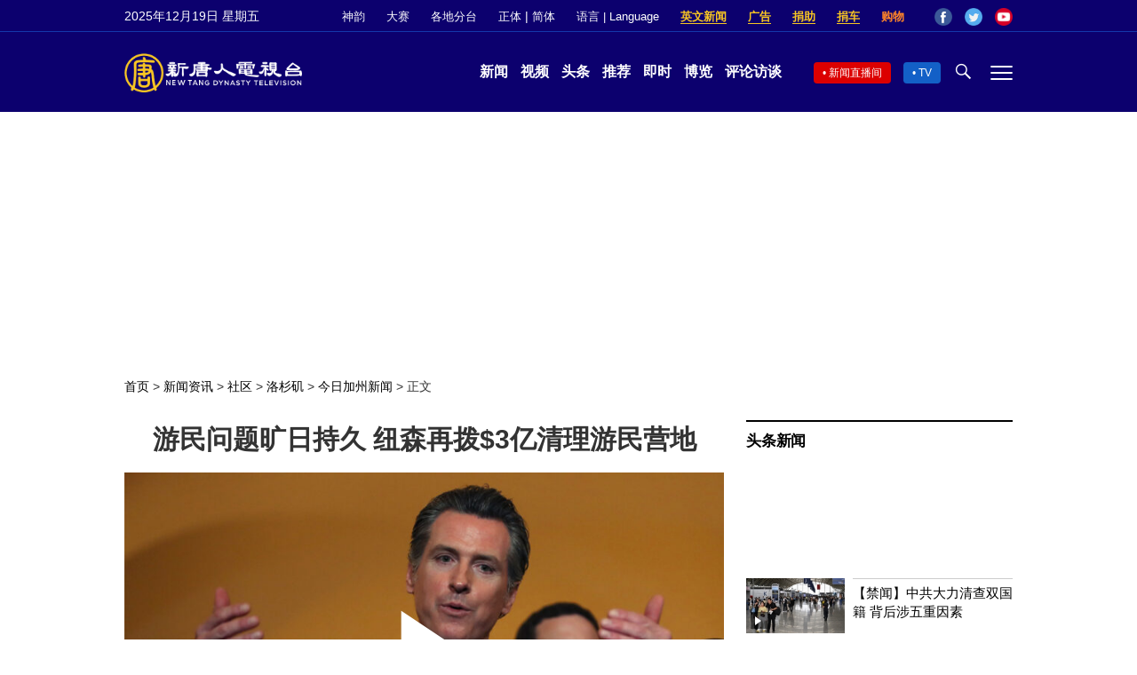

--- FILE ---
content_type: text/plain; charset=utf-8
request_url: https://vod.brightchat.com/player/157f7f4c-4a1f-4078-935c-1a3a14fa0f3c?cat=news/community/los-angeles/ca-today-news&api=7&logo=true&url=https%3A%2F%2Fwww.ntdtv.com%2Fgb%2F2023%2F11%2F30%2Fa103830498.html&poster=https://i.ntdtv.com/assets/uploads/2021/02/9-17-800x450.jpg
body_size: 6874
content:
(function() {
var ymk_id = '157f7f4c-4a1f-4078-935c-1a3a14fa0f3c';
var ymk_player_id = "player-157f7f4c-4a1f-4078-935c-1a3a14fa0f3c";
var ymk_title = "遊民問題曠日持久 紐森再撥$3億清理遊民營地 ";
var ymk_m3u8 = 'https://vod.brightchat.com/assets/157f7f4c-4a1f-4078-935c-1a3a14fa0f3c/playlist.m3u8';
var ymk_duration = 84;
var ymk_poster = 'https://i.ntdtv.com/assets/uploads/2021/02/9-17-800x450.jpg';
var ymk_ratio = "16:9";
var ymk_autostart = false;
var ymk_mute = false;
var ymk_ads = true;
var ymk_init = true;
var ymk_logo = false;
var ymk_controls = true;
var ymk_schedule_time = 1701332102;
var ymk_premiere = 0;
var ymk_channel_uid = "35e406b7-e5a6-4f4a-869a-f8fbfefa5fa4";
var ymk_live = "0";
var ymk_tracking = true;
var ymk_domain = '';
var ymk_assets_host = "vod.brightchat.com";
var ymk_live_host = "";
var ymk_live_assets_host = "";

if (typeof videojs === 'undefined') { 
	var css = [
		'//' + ymk_assets_host + '/static/assets/css/vplayer.css?ver=15.2',
	];
	for (var m = 0; m < css.length; m++) {
		var css_link = document.createElement('link');
		css_link.rel = 'stylesheet';
		css_link.type = 'text/css';
		css_link.href = css[m];
		document.head.appendChild(css_link);
	}

	var scripts = [
		"//" + ymk_assets_host + "/static/assets/js/epochplayer7.min.js?ver=12",
		"//" + ymk_assets_host + "/static/assets/js/vplayer.min.js?ver=15.10",
	];
	if (ymk_ads) {
		load_script('//imasdk.googleapis.com/js/sdkloader/ima3.js', true, false);
		scripts.push('//' + ymk_assets_host + '/static/assets/js/epochplayer7.ads.min.js');
	}

	for (var i = 0; i < scripts.length; i++) {
		load_script(scripts[i], false, (i == scripts.length - 1 ? true : false));
	}
} else {
	load_player();
}

function load_script (url, is_async, is_callback) {
	var script = document.createElement('script');
	script.src = url;
	script.async = is_async;
	document.body.appendChild(script);
	if (is_callback) {
		script.addEventListener('load', function() {
			load_player();
		});
	}
}

function load_player () {

	var playerIns = videojs.getPlayer(ymk_player_id);
	if (typeof playerIns !== 'undefined') {
		playerIns.dispose();
	}

	var player_container_html = '<video-js id="' + ymk_player_id + '" class="video-js" webkit-playsinline playsinline controls preload="metadata"></video-js>';
	if (videojs.browser.IE_VERSION) {
		player_container_html = '<video id="ymk_player" class="video-js" webkit-playsinline playsinline controls x-webkit-airplay="allow" controlslist="nodownload" preload="metadata"></video>';
	}

	var player_container = document.getElementById("player-container-" + ymk_id);
	if (player_container) {
		player_container.innerHTML = player_container_html;
	}
	var player = videojs(ymk_player_id, {
		liveui: (ymk_live == 1 && !ymk_m3u8) || ymk_premiere == 1,
    errorDisplay: false,
		mute: ymk_mute,
		aspectRatio: ymk_ratio,
		poster: ymk_poster,
		controls: ymk_controls,
		controlBar: {
			pictureInPictureToggle: false
		},
		html5: {
			hls: {
				cacheEncryptionKeys: true,
			},
		}
	});

	player.setting({
		tracking: ymk_tracking,
	});
	
	if (ymk_premiere == 1) {
		ymk_ads = false;
		var finishTime = ymk_schedule_time + ymk_duration * 1;
		player.premiere({
		  scheduleTime: ymk_schedule_time * 1000,
		  finishTime: finishTime * 1000,
		  videoId: ymk_id,
		  videoSrc: ymk_m3u8,
			thumbnail: ymk_poster,
		});
	} else if (ymk_live == 1 && !ymk_m3u8) {
		ymk_ads = false;

		player.one('live_end_reload', function () {
			setTimeout(function() {
				var head= document.getElementsByTagName('head')[0];
				var script= document.createElement('script');
				script.src= 'https://' + ymk_domain + '/static/assets/player/'  + ymk_id + '?api=7&noads=true';
				head.appendChild(script);
			}, 1000);
		});
		
		player.live({
		  videoId: ymk_id,
			liveHost: ymk_live_assets_host,
			scheduleTime: ymk_schedule_time * 1000,
		});
	} else {
		player.src({
			type: "application/x-mpegURL",
			src: ymk_m3u8,
		});
		if (ymk_autostart) {
			player.autoplay(ymk_mute ? 'muted' : 'play');
		}
	}

	if (typeof player.ima === "function" && typeof google !== "undefined" && ymk_ads) {
		player.ima({
			adTagUrl: get_vast_tag(),
			adsManagerLoadedCallback: function() {
				player.ima.addEventListener(google.ima.AdEvent.Type.SKIPPED, function () {
					player.el().focus();
				});

				player.ima.addEventListener(google.ima.AdEvent.Type.CONTENT_RESUME_REQUESTED, function () {
					if (player.remainingTime() > 3 && player.paused()) {
						var promise = player.play();
						if (promise && promise.catch) {
							promise.catch(function(error) {
								console.log('CONTENT_RESUME_REQUESTED');
								player.muted(true);
								player.play();
								player.getChild('ymkUnmuteBtn').removeClass('vjs-hidden');
							});
						}
					}
					
				});
			}
		});
	}
	
	function get_vast_tag () {
		var ymk_referrer_url = window.location.href;
		var embed_domain = getEmbedDomain();

		var vast_tag_ = 'https://pubads.g.doubleclick.net/gampad/ads?sz=640x480&impl=s&gdfp_req=1&env=vp&output=vast&unviewed_position_start=1&url=' + encodeURI(ymk_referrer_url) + '&description_url=' + encodeURI(ymk_referrer_url) + '&correlator=[timestamp]&iu=%2F5965368%2F';
		var all_identification = {
			'ntd.com': "NTD_News_Preroll",
			'theepochtimes.com': "EET_News_Preroll",
			'epochtimes.fr': "epochtimes.fr_preroll",
			'lagranepoca.com': "lagranepoca.com_preroll",
			'epochtimes.com.br': "epochtimes.com.br_preroll",
			'ntdtv.kr': "ntdtv.kr_preroll",
			'ntdtv.jp': "ntdtv.jp_preroll",
			'epochtimes.it': "epochtimes.it_preroll",
			'epochtimes.de': "epochtimes.de_preroll",
			'epochtimes.nl': "epochtimes.nl_preroll",
			'epochtimes.se': "epochtimes.se_preroll",
			'epochtimes.com': "epochtimes.com_preroll",
			'ntdtv.com': "ntdtv.com_preroll",
		};

		if (embed_domain in all_identification) {
			ymk_placement = all_identification[embed_domain];
		} else {
			ymk_placement = "Youmaker.com_Preroll_Default";
		}

		vast_tag_ += ymk_placement;
		vast_tag_ += '&pageurl=__page-url__';
		if (embed_domain === 'epochtimes.it') {
			vast_tag_ = 'https://optimized-by.4wnetwork.com/impression.php?code=234682;110690;80180;0&from=';
		}

		console.log('vast_tag: ' + vast_tag_);
		console.log('site: ' + embed_domain);
		return vast_tag_;
	}

	function getEmbedDomain() {
		var hostname = window.location.href.replace("https:", "").replace("http:", "").replace("//", "");
		hostname = (hostname.split('/'))[0];
		hostname = (hostname.split(':'))[0];//remove port part

		if (hostname != '') {
			var parts = hostname.split('.').reverse();
			var cnt = parts.length;
			if (cnt >= 3) {
				// see if the second level domain is a common SLD.
				if (parts[1].match(/^(com|edu|gov|net|mil|org|nom|co|name|info|biz)$/i)) {
					return parts[2] + '.' + parts[1] + '.' + parts[0];
				}
			}
			return parts[1]+'.'+parts[0];
		}
		return '';
	}
}

})();